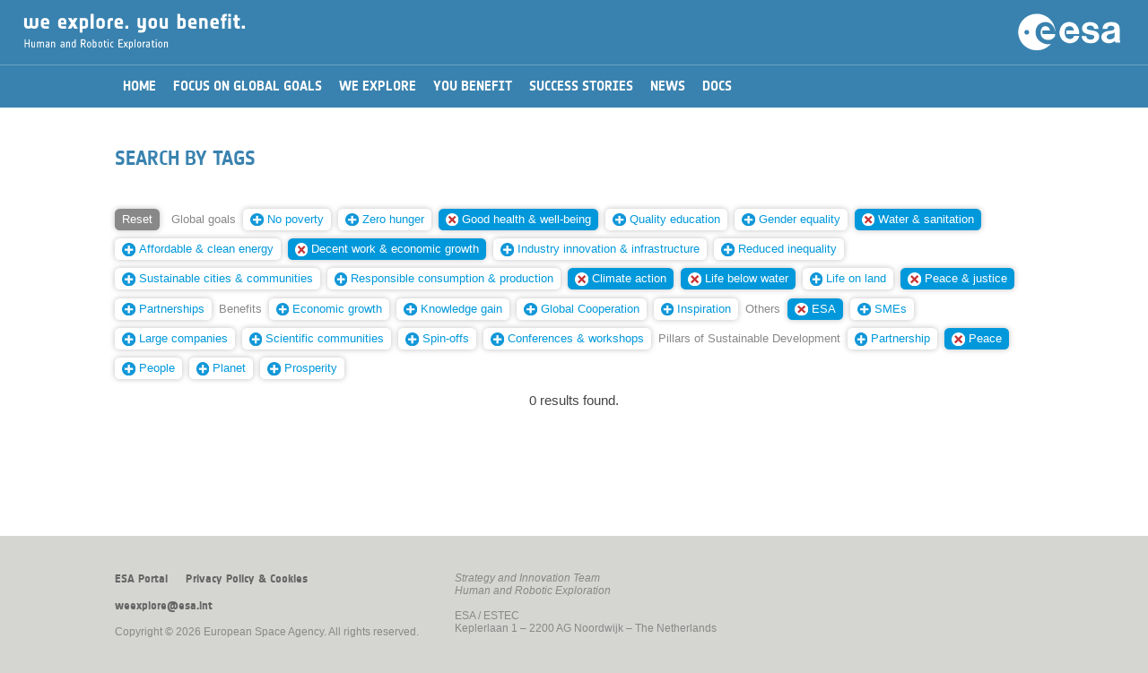

--- FILE ---
content_type: text/html; charset=UTF-8
request_url: https://youbenefit.spaceflight.esa.int/search-by-tags/?t=MTUwLDQwLDE2NSwxNDYsMTUzLDExMyw1MCwxNDc=
body_size: 15797
content:

<!DOCTYPE html>
<!--

	(c) European Space Agency. All rights reserved.

	Strategic Planning and Outreach Office
	Directorate of Human Spaceflight and Robotic Exploration

	Project Manager:	Iacopo Baroncini
	Date:			April 2016
	
-->
<html lang="en">


<head>
	<title>We explore. You benefit.</title>
	<meta charset="utf-8">
	<meta http-equiv="X-UA-Compatible" content="IE=edge">
	<meta name="viewport" content="width=device-width, initial-scale=1, user-scalable=no">
	<meta name="description" content="">
	<meta name="author" content="">
	<script type="text/javascript" src="/wp-content/themes/EsaHreStandard/js/jquery-3.6.0.js"></script>
	<script type="text/javascript" src="/wp-content/themes/EsaHreStandard/js/jquery-ui-1.8.2.custom.min.js"></script>
        <link rel="shortcut icon" href="/wp-content/themes/EsaHreStandard/images/favicon.png?i=1" type="image/png"/>
        <link rel="apple-touch-icon" sizes="180x180" href="/wp-content/themes/EsaHreStandard/images/favicon180.png?i=1"/>
        <link rel="icon" type="image/png" sizes="32x32" href="/wp-content/themes/EsaHreStandard/images/favicon32.png?i=1"/>
        <link rel="shortcut icon" type="image/png" sizes="16x16" href="/wp-content/themes/EsaHreStandard/images/favicon16.png?i=1"/>
	<link rel="stylesheet" type="text/css" href="/wp-content/themes/EsaHreStandard/style.css"/>
		<script type="text/javascript">
		function manageMenu() {
			var ref;
			var menuOff = document.getElementById("_ddmenu").style.display == "none"; 
			document.getElementById('_contentwp').style.display = (menuOff) ? "none" : "block";
			document.getElementById('_ddmenu').style.display = (menuOff) ? "block" : "none";
		}
		function searchOpen() {
			var txt = document.getElementById('keywords').value.trim();
			if (txt == "") return;
			//window.location = "/?s=" + btoa(txt);
			window.location = "/?s=" + encodeURIComponent(txt);
		}
		function process(e) {
		    var code = (e.keyCode ? e.keyCode : e.which);
		    if (code == 13) searchOpen();
		}
		function initPage() {}
		function scrollBegin() {
			var h = ($( window ).height() * 0.85) + 'px';
			$('html, body').animate({ scrollTop: h }, 'fast');
		}
	</script>
	</head>

<body onload="javascript:initPage();">
	<div id="_warning">
		<div style="color:#990000;text-align:center;margin-top:30pt;font-family:'NotesESAbold';font-size:10pt;">Best viewed in portrait orientation...</div>
	</div>
	<div id="_whole" style="width:100%;">
	<div id="_ddmenu"  class="onlyScreen" style="display: none;">
	<div id="_ddmenutop"></div>	<img class="_menubtn" src="/wp-content/themes/EsaHreStandard/images/menuclose.png" onclick="javascript:manageMenu();"/>
	</div>
	<div class="onlyScreen " id="_hdr2ph2">
		<img class="_menubtn" src="/wp-content/themes/EsaHreStandard/images/menu.png" onclick="javascript:manageMenu();"/><img id="_hdrtit2" src="/wp-content/themes/EsaHreStandard/images/weyb.png"/>
		<img class="_hdrlogo2 _desktop" src="/wp-content/themes/EsaHreStandard/images/esalogo.svg"/>
		<img class="_hdrlogo2 _mobile" src="/wp-content/themes/EsaHreStandard/images/esalogo2.svg"/>
	</div>
	<div id="_hdrprn" class="onlyPrint">
		<div style="text-align:right;"><img id="_hdrlogoprn" src="/wp-content/themes/EsaHreStandard/images/esalogoprn.jpg"/></div>
		<div style="text-align:left;"><img id="_hdrtitleprn" src="/wp-content/themes/EsaHreStandard/images/weybprn.jpg"/></div>
	</div>
	<div id="_contentwp">
	<center>
	<div id="_hdrgap"></div>
	<div id="_content">
		<div id="_menu" class=""><center><div id="_menu2"><table border="0" cellspacing="0" cellpadding="0"><tr><td onclick="javascript:window.location='/';" class=" _mi"><div>Home</div></td><td onclick="javascript:window.location='/global-goals/';" class=" _mi"><div>Focus on Global Goals</div></td><td onclick="javascript:window.location='/we-explore/';" class=" _mi"><div>We Explore</div></td><td onclick="javascript:window.location='/you-benefit/';" class=" _mi"><div>You Benefit</div></td><td onclick="javascript:window.location='/success-stories/';" class=" _mi"><div>Success Stories</div></td><td onclick="javascript:window.location='/news/';" class=" _mi"><div>News</div></td><td onclick="javascript:window.location='/documents/';" class=" _mi"><div>Docs</div></td></tr></table></div></center></div>
		


	<div id="primary" class="content-area _box">
		<main id="main" class="site-main" role="main">

		<link rel="stylesheet" type="text/css" href="/wp-content/themes/EsaHreStandard/style.css"/>
<style type="text/css">
	h2, h3 {
		margin-top:25pt;
		margin-bottom:15pt;
	}
	#_postimg {
		width:100%;
		height:35vh;
		min-height:400px;
		overflow: hidden;
	}
	#_postimgprn {
		width:100%;
		margin-bottom:20pt;
		height:250pt;
		overflow:hidden;
	}
	#_postimgcap {
		font-size:80%;
		color:#999;
		text-align:left;
		margin:5pt 0pt 25pt 0pt;
		font-style:italic;
	}

	#_postimgprn img {
		display:block;
		width:100%;
		margin:-10% 0;
	}
	._postdate {
		font-size:80%;
		text-align:left;
		//margin-top:0vh;
		margin-bottom:20pt;
	}
	._posttype {
		font-family:'NotesESAbold';
		color:#aaaaaa;
		font-size:110%;
		margin:10pt 0pt 0pt 0pt;
	}
	._infobox {
		float:left;
		width:300px;
	}
	._infobox ._imgbox {
		height:170px;
	}
	@media screen {
		onlyScreen {}
		onlyPrint {display:none;}
	}
	@media print {
		onlyScreen {display:none;}
		onlyPrint {}
	}
	@media screen and (max-width : 750px) and (orientation: portrait) {
		#_postimg {
			height:150px;
			min-height:150px;
		}
	}
</style>
<article id="post-613" class="post-613 page type-page status-publish hentry">
		<header class="entry-header">
		<h1 class="entry-title">Search by tags</h1><div id="_postimgcap"></div>	</header><!-- .entry-header -->
	<div class="entry-content">
		                <div class="onlyScreen">
                    <div class="_box" style="padding:0;">
                        <div class="_taggroup"><a href="/search-by-tags/"><span class="_tag _tagreset">Reset</span></a> <span class=" _tag _tagcat">Global&nbsp;goals</span> <a href="/search-by-tags/?t=MTUwLDQwLDE2NSwxNDYsMTUzLDExMyw1MCwxNDcsMTQ4"><span class="_tag"><img decoding="async" class="_tagnew" src="/wp-content/themes/EsaHreStandard/images/add.svg"/>No&nbsp;poverty</span></a> <a href="/search-by-tags/?t=MTUwLDQwLDE2NSwxNDYsMTUzLDExMyw1MCwxNDcsMTQ0"><span class="_tag"><img decoding="async" class="_tagnew" src="/wp-content/themes/EsaHreStandard/images/add.svg"/>Zero&nbsp;hunger</span></a> <a href="/search-by-tags/?t=MTUwLDE2NSwxNDYsMTUzLDExMyw1MCwxNDc="><span class="_tag _tagsel"><img decoding="async" class="_tagdelete" src="/wp-content/themes/EsaHreStandard/images/remove.svg"/>Good&nbsp;health&nbsp;&amp;&nbsp;well-being</span></a> <a href="/search-by-tags/?t=MTUwLDQwLDE2NSwxNDYsMTUzLDExMyw1MCwxNDcsNDE="><span class="_tag"><img decoding="async" class="_tagnew" src="/wp-content/themes/EsaHreStandard/images/add.svg"/>Quality&nbsp;education</span></a> <a href="/search-by-tags/?t=MTUwLDQwLDE2NSwxNDYsMTUzLDExMyw1MCwxNDcsMTQ1"><span class="_tag"><img decoding="async" class="_tagnew" src="/wp-content/themes/EsaHreStandard/images/add.svg"/>Gender&nbsp;equality</span></a> <a href="/search-by-tags/?t=MTUwLDQwLDE2NSwxNDYsMTUzLDUwLDE0Nw=="><span class="_tag _tagsel"><img decoding="async" class="_tagdelete" src="/wp-content/themes/EsaHreStandard/images/remove.svg"/>Water&nbsp;&amp;&nbsp;sanitation</span></a> <a href="/search-by-tags/?t=MTUwLDQwLDE2NSwxNDYsMTUzLDExMyw1MCwxNDcsMTQ5"><span class="_tag"><img decoding="async" class="_tagnew" src="/wp-content/themes/EsaHreStandard/images/add.svg"/>Affordable&nbsp;&amp;&nbsp;clean&nbsp;energy</span></a> <a href="/search-by-tags/?t=NDAsMTY1LDE0NiwxNTMsMTEzLDUwLDE0Nw=="><span class="_tag _tagsel"><img decoding="async" class="_tagdelete" src="/wp-content/themes/EsaHreStandard/images/remove.svg"/>Decent&nbsp;work&nbsp;&amp;&nbsp;economic&nbsp;growth</span></a> <a href="/search-by-tags/?t=MTUwLDQwLDE2NSwxNDYsMTUzLDExMyw1MCwxNDcsNDI="><span class="_tag"><img decoding="async" class="_tagnew" src="/wp-content/themes/EsaHreStandard/images/add.svg"/>Industry&nbsp;innovation&nbsp;&amp;&nbsp;infrastructure</span></a> <a href="/search-by-tags/?t=MTUwLDQwLDE2NSwxNDYsMTUzLDExMyw1MCwxNDcsMTUx"><span class="_tag"><img decoding="async" class="_tagnew" src="/wp-content/themes/EsaHreStandard/images/add.svg"/>Reduced&nbsp;inequality</span></a> <a href="/search-by-tags/?t=MTUwLDQwLDE2NSwxNDYsMTUzLDExMyw1MCwxNDcsMTQz"><span class="_tag"><img decoding="async" class="_tagnew" src="/wp-content/themes/EsaHreStandard/images/add.svg"/>Sustainable&nbsp;cities&nbsp;&amp;&nbsp;communities</span></a> <a href="/search-by-tags/?t=MTUwLDQwLDE2NSwxNDYsMTUzLDExMyw1MCwxNDcsMTUy"><span class="_tag"><img decoding="async" class="_tagnew" src="/wp-content/themes/EsaHreStandard/images/add.svg"/>Responsible&nbsp;consumption&nbsp;&amp;&nbsp;production</span></a> <a href="/search-by-tags/?t=MTUwLDQwLDE2NSwxNDYsMTUzLDExMyw1MA=="><span class="_tag _tagsel"><img decoding="async" class="_tagdelete" src="/wp-content/themes/EsaHreStandard/images/remove.svg"/>Climate&nbsp;action</span></a> <a href="/search-by-tags/?t=MTUwLDQwLDE2NSwxNDYsMTEzLDUwLDE0Nw=="><span class="_tag _tagsel"><img decoding="async" class="_tagdelete" src="/wp-content/themes/EsaHreStandard/images/remove.svg"/>Life&nbsp;below&nbsp;water</span></a> <a href="/search-by-tags/?t=MTUwLDQwLDE2NSwxNDYsMTUzLDExMyw1MCwxNDcsMTU0"><span class="_tag"><img decoding="async" class="_tagnew" src="/wp-content/themes/EsaHreStandard/images/add.svg"/>Life&nbsp;on&nbsp;land</span></a> <a href="/search-by-tags/?t=MTUwLDQwLDE2NSwxNTMsMTEzLDUwLDE0Nw=="><span class="_tag _tagsel"><img decoding="async" class="_tagdelete" src="/wp-content/themes/EsaHreStandard/images/remove.svg"/>Peace&nbsp;&amp;&nbsp;justice</span></a> <a href="/search-by-tags/?t=MTUwLDQwLDE2NSwxNDYsMTUzLDExMyw1MCwxNDcsNDM="><span class="_tag"><img decoding="async" class="_tagnew" src="/wp-content/themes/EsaHreStandard/images/add.svg"/>Partnerships</span></a> <span class=" _tag _tagcat">Benefits</span> <a href="/search-by-tags/?t=MTUwLDQwLDE2NSwxNDYsMTUzLDExMyw1MCwxNDcsNDY="><span class="_tag"><img decoding="async" class="_tagnew" src="/wp-content/themes/EsaHreStandard/images/add.svg"/>Economic&nbsp;growth</span></a> <a href="/search-by-tags/?t=MTUwLDQwLDE2NSwxNDYsMTUzLDExMyw1MCwxNDcsNDU="><span class="_tag"><img decoding="async" class="_tagnew" src="/wp-content/themes/EsaHreStandard/images/add.svg"/>Knowledge&nbsp;gain</span></a> <a href="/search-by-tags/?t=MTUwLDQwLDE2NSwxNDYsMTUzLDExMyw1MCwxNDcsNDc="><span class="_tag"><img decoding="async" class="_tagnew" src="/wp-content/themes/EsaHreStandard/images/add.svg"/>Global&nbsp;Cooperation</span></a> <a href="/search-by-tags/?t=MTUwLDQwLDE2NSwxNDYsMTUzLDExMyw1MCwxNDcsNDg="><span class="_tag"><img decoding="async" class="_tagnew" src="/wp-content/themes/EsaHreStandard/images/add.svg"/>Inspiration</span></a> <span class=" _tag _tagcat">Others</span> <a href="/search-by-tags/?t=MTUwLDQwLDE2NSwxNDYsMTUzLDExMywxNDc="><span class="_tag _tagsel"><img decoding="async" class="_tagdelete" src="/wp-content/themes/EsaHreStandard/images/remove.svg"/>ESA</span></a> <a href="/search-by-tags/?t=MTUwLDQwLDE2NSwxNDYsMTUzLDExMyw1MCwxNDcsNTM="><span class="_tag"><img decoding="async" class="_tagnew" src="/wp-content/themes/EsaHreStandard/images/add.svg"/>SMEs</span></a> <a href="/search-by-tags/?t=MTUwLDQwLDE2NSwxNDYsMTUzLDExMyw1MCwxNDcsNTU="><span class="_tag"><img decoding="async" class="_tagnew" src="/wp-content/themes/EsaHreStandard/images/add.svg"/>Large&nbsp;companies</span></a> <a href="/search-by-tags/?t=MTUwLDQwLDE2NSwxNDYsMTUzLDExMyw1MCwxNDcsNTQ="><span class="_tag"><img decoding="async" class="_tagnew" src="/wp-content/themes/EsaHreStandard/images/add.svg"/>Scientific&nbsp;communities</span></a> <a href="/search-by-tags/?t=MTUwLDQwLDE2NSwxNDYsMTUzLDExMyw1MCwxNDcsNTE="><span class="_tag"><img decoding="async" class="_tagnew" src="/wp-content/themes/EsaHreStandard/images/add.svg"/>Spin-offs</span></a> <a href="/search-by-tags/?t=MTUwLDQwLDE2NSwxNDYsMTUzLDExMyw1MCwxNDcsNTI="><span class="_tag"><img decoding="async" class="_tagnew" src="/wp-content/themes/EsaHreStandard/images/add.svg"/>Conferences&nbsp;&amp;&nbsp;workshops</span></a> <span class=" _tag _tagcat">Pillars&nbsp;of&nbsp;Sustainable&nbsp;Development</span> <a href="/search-by-tags/?t=MTUwLDQwLDE2NSwxNDYsMTUzLDExMyw1MCwxNDcsMTY0"><span class="_tag"><img decoding="async" class="_tagnew" src="/wp-content/themes/EsaHreStandard/images/add.svg"/>Partnership</span></a> <a href="/search-by-tags/?t=MTUwLDQwLDE0NiwxNTMsMTEzLDUwLDE0Nw=="><span class="_tag _tagsel"><img decoding="async" class="_tagdelete" src="/wp-content/themes/EsaHreStandard/images/remove.svg"/>Peace</span></a> <a href="/search-by-tags/?t=MTUwLDQwLDE2NSwxNDYsMTUzLDExMyw1MCwxNDcsMTYx"><span class="_tag"><img decoding="async" class="_tagnew" src="/wp-content/themes/EsaHreStandard/images/add.svg"/>People</span></a> <a href="/search-by-tags/?t=MTUwLDQwLDE2NSwxNDYsMTUzLDExMyw1MCwxNDcsMTYz"><span class="_tag"><img decoding="async" class="_tagnew" src="/wp-content/themes/EsaHreStandard/images/add.svg"/>Planet</span></a> <a href="/search-by-tags/?t=MTUwLDQwLDE2NSwxNDYsMTUzLDExMyw1MCwxNDcsMTYy"><span class="_tag"><img decoding="async" class="_tagnew" src="/wp-content/themes/EsaHreStandard/images/add.svg"/>Prosperity</span></a> </div>
                        <div style="clear:both;height:0;"></div>
                    </div>
                    <div style="clear:both;">&nbsp;</div>
<div style="text-align:center;">0 results found.</div><div>&nbsp;</div>
	</div><!-- .entry-content -->
	</article><!-- #post-## -->

		</main><!-- .site-main -->
	</div><!-- .content-area -->

	</div>
	<div id="_footer" class="onlyScreen">
		<center>
		<div class="_box _ft" style="padding-top:30pt;">
			<div style="float:left;padding-right:30pt;padding-bottom:10pt;">
				<div id="_footerlinks"><span onclick="javascript:window.location='http://www.esa.int';">ESA Portal</span><span onclick="javascript:window.location='/privacy-policy-cookies';">Privacy Policy &amp; Cookies</span></div>
				<div>&nbsp;</div>
				<div><span onclick="javascript:window.location='mailto:weexplore@esa.int';">weexplore@esa.int</span></div>
				<div>&nbsp;</div>
				<div style="white-space:nowrap;">Copyright &copy; 2026 European Space Agency. All rights reserved.</div>
			</div>
			<div style="float:left;padding-bottom:10pt;">
				<div><i>Strategy and Innovation Team</i></div>
				<div><i>Human and Robotic Exploration</i></div>
				<div>&nbsp;</div>
				<div>ESA / ESTEC</div>
				<div>Keplerlaan 1 &ndash; 2200 AG Noordwijk &ndash; The Netherlands</div>
			</div>
			<div style="clear:both;height:0;"></div>
		</div>
		<div class="_box _ftmob" style="padding-top:30pt;">
			<div id="_footerlinks"><span onclick="javascript:window.location='http://www.esa.int';">ESA Portal</span><span onclick="javascript:window.location='/privacy-policy-cookies';">Privacy Policy &amp; Cookies</span></div>
			<div>&nbsp;</div>
			<div>&nbsp;</div>
			<div><i>Strategy and Innovation Team</i></div>
			<div><i>Human and Robotic Exploration</i></div>
			<div>&nbsp;</div>
			<div>ESA / ESTEC</div>
			<div>Keplerlaan 1 &ndash; 2200 AG Noordwijk<br/>The Netherlands</div>
			<div>&nbsp;</div>
			<div><span onclick="javascript:window.location='mailto:weexplore@esa.int';">weexplore@esa.int</span></div>
			<div>&nbsp;</div>
			<div style="white-space:nowrap;">&copy; 2026 European Space Agency.</div>
		</div>
		</center>
	</div>
	<div id="_footerprn" class="onlyPrint">
		<div>&nbsp;</div>
		<div>&nbsp;</div>
		<div style="text-align:center;width:100%;padding-top:10pt;font-size:75%;">Copyright &copy; 2026 European Space Agency. All rights reserved.</div>
	</div>
	</center>
	</div>
	
	</div>
</body>
</html>